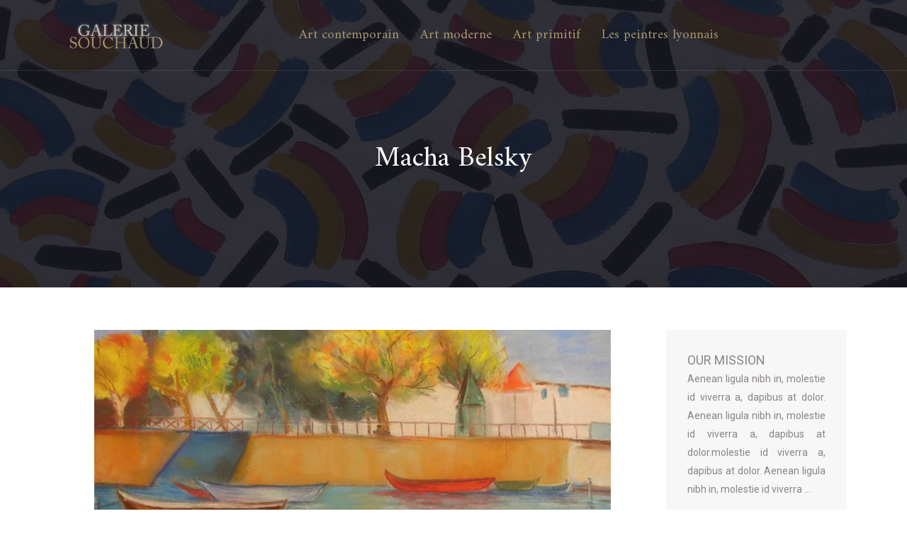

--- FILE ---
content_type: text/html; charset=UTF-8
request_url: https://www.galerie-souchaud.fr/macha-belsky/
body_size: 8083
content:
<!DOCTYPE html>
<html>
<head lang="fr-FR">
<meta charset="UTF-8">
<meta name="viewport" content="width=device-width">
<link rel="shortcut icon" href="https://www.galerie-souchaud.fr/wp-content/uploads/2017/09/favicon.png" /><link val="be-museum" ver="v 3.18.4" />
<meta name='robots' content='max-image-preview:large' />
<link rel='dns-prefetch' href='//stackpath.bootstrapcdn.com' />
<title>Galeries de peinture contemporaines exposant Belsky</title><meta name="description" content="Macha Belsky privilégie le thème du paysage urbain  pour peindre ses toiles et de plus en plus de galeries de peintures contemporaines  les exposent."><link rel="alternate" title="oEmbed (JSON)" type="application/json+oembed" href="https://www.galerie-souchaud.fr/wp-json/oembed/1.0/embed?url=https%3A%2F%2Fwww.galerie-souchaud.fr%2Fmacha-belsky%2F" />
<link rel="alternate" title="oEmbed (XML)" type="text/xml+oembed" href="https://www.galerie-souchaud.fr/wp-json/oembed/1.0/embed?url=https%3A%2F%2Fwww.galerie-souchaud.fr%2Fmacha-belsky%2F&#038;format=xml" />
<style id='wp-img-auto-sizes-contain-inline-css' type='text/css'>
img:is([sizes=auto i],[sizes^="auto," i]){contain-intrinsic-size:3000px 1500px}
/*# sourceURL=wp-img-auto-sizes-contain-inline-css */
</style>
<style id='wp-block-library-inline-css' type='text/css'>
:root{--wp-block-synced-color:#7a00df;--wp-block-synced-color--rgb:122,0,223;--wp-bound-block-color:var(--wp-block-synced-color);--wp-editor-canvas-background:#ddd;--wp-admin-theme-color:#007cba;--wp-admin-theme-color--rgb:0,124,186;--wp-admin-theme-color-darker-10:#006ba1;--wp-admin-theme-color-darker-10--rgb:0,107,160.5;--wp-admin-theme-color-darker-20:#005a87;--wp-admin-theme-color-darker-20--rgb:0,90,135;--wp-admin-border-width-focus:2px}@media (min-resolution:192dpi){:root{--wp-admin-border-width-focus:1.5px}}.wp-element-button{cursor:pointer}:root .has-very-light-gray-background-color{background-color:#eee}:root .has-very-dark-gray-background-color{background-color:#313131}:root .has-very-light-gray-color{color:#eee}:root .has-very-dark-gray-color{color:#313131}:root .has-vivid-green-cyan-to-vivid-cyan-blue-gradient-background{background:linear-gradient(135deg,#00d084,#0693e3)}:root .has-purple-crush-gradient-background{background:linear-gradient(135deg,#34e2e4,#4721fb 50%,#ab1dfe)}:root .has-hazy-dawn-gradient-background{background:linear-gradient(135deg,#faaca8,#dad0ec)}:root .has-subdued-olive-gradient-background{background:linear-gradient(135deg,#fafae1,#67a671)}:root .has-atomic-cream-gradient-background{background:linear-gradient(135deg,#fdd79a,#004a59)}:root .has-nightshade-gradient-background{background:linear-gradient(135deg,#330968,#31cdcf)}:root .has-midnight-gradient-background{background:linear-gradient(135deg,#020381,#2874fc)}:root{--wp--preset--font-size--normal:16px;--wp--preset--font-size--huge:42px}.has-regular-font-size{font-size:1em}.has-larger-font-size{font-size:2.625em}.has-normal-font-size{font-size:var(--wp--preset--font-size--normal)}.has-huge-font-size{font-size:var(--wp--preset--font-size--huge)}.has-text-align-center{text-align:center}.has-text-align-left{text-align:left}.has-text-align-right{text-align:right}.has-fit-text{white-space:nowrap!important}#end-resizable-editor-section{display:none}.aligncenter{clear:both}.items-justified-left{justify-content:flex-start}.items-justified-center{justify-content:center}.items-justified-right{justify-content:flex-end}.items-justified-space-between{justify-content:space-between}.screen-reader-text{border:0;clip-path:inset(50%);height:1px;margin:-1px;overflow:hidden;padding:0;position:absolute;width:1px;word-wrap:normal!important}.screen-reader-text:focus{background-color:#ddd;clip-path:none;color:#444;display:block;font-size:1em;height:auto;left:5px;line-height:normal;padding:15px 23px 14px;text-decoration:none;top:5px;width:auto;z-index:100000}html :where(.has-border-color){border-style:solid}html :where([style*=border-top-color]){border-top-style:solid}html :where([style*=border-right-color]){border-right-style:solid}html :where([style*=border-bottom-color]){border-bottom-style:solid}html :where([style*=border-left-color]){border-left-style:solid}html :where([style*=border-width]){border-style:solid}html :where([style*=border-top-width]){border-top-style:solid}html :where([style*=border-right-width]){border-right-style:solid}html :where([style*=border-bottom-width]){border-bottom-style:solid}html :where([style*=border-left-width]){border-left-style:solid}html :where(img[class*=wp-image-]){height:auto;max-width:100%}:where(figure){margin:0 0 1em}html :where(.is-position-sticky){--wp-admin--admin-bar--position-offset:var(--wp-admin--admin-bar--height,0px)}@media screen and (max-width:600px){html :where(.is-position-sticky){--wp-admin--admin-bar--position-offset:0px}}

/*# sourceURL=wp-block-library-inline-css */
</style><style id='global-styles-inline-css' type='text/css'>
:root{--wp--preset--aspect-ratio--square: 1;--wp--preset--aspect-ratio--4-3: 4/3;--wp--preset--aspect-ratio--3-4: 3/4;--wp--preset--aspect-ratio--3-2: 3/2;--wp--preset--aspect-ratio--2-3: 2/3;--wp--preset--aspect-ratio--16-9: 16/9;--wp--preset--aspect-ratio--9-16: 9/16;--wp--preset--color--black: #000000;--wp--preset--color--cyan-bluish-gray: #abb8c3;--wp--preset--color--white: #ffffff;--wp--preset--color--pale-pink: #f78da7;--wp--preset--color--vivid-red: #cf2e2e;--wp--preset--color--luminous-vivid-orange: #ff6900;--wp--preset--color--luminous-vivid-amber: #fcb900;--wp--preset--color--light-green-cyan: #7bdcb5;--wp--preset--color--vivid-green-cyan: #00d084;--wp--preset--color--pale-cyan-blue: #8ed1fc;--wp--preset--color--vivid-cyan-blue: #0693e3;--wp--preset--color--vivid-purple: #9b51e0;--wp--preset--gradient--vivid-cyan-blue-to-vivid-purple: linear-gradient(135deg,rgb(6,147,227) 0%,rgb(155,81,224) 100%);--wp--preset--gradient--light-green-cyan-to-vivid-green-cyan: linear-gradient(135deg,rgb(122,220,180) 0%,rgb(0,208,130) 100%);--wp--preset--gradient--luminous-vivid-amber-to-luminous-vivid-orange: linear-gradient(135deg,rgb(252,185,0) 0%,rgb(255,105,0) 100%);--wp--preset--gradient--luminous-vivid-orange-to-vivid-red: linear-gradient(135deg,rgb(255,105,0) 0%,rgb(207,46,46) 100%);--wp--preset--gradient--very-light-gray-to-cyan-bluish-gray: linear-gradient(135deg,rgb(238,238,238) 0%,rgb(169,184,195) 100%);--wp--preset--gradient--cool-to-warm-spectrum: linear-gradient(135deg,rgb(74,234,220) 0%,rgb(151,120,209) 20%,rgb(207,42,186) 40%,rgb(238,44,130) 60%,rgb(251,105,98) 80%,rgb(254,248,76) 100%);--wp--preset--gradient--blush-light-purple: linear-gradient(135deg,rgb(255,206,236) 0%,rgb(152,150,240) 100%);--wp--preset--gradient--blush-bordeaux: linear-gradient(135deg,rgb(254,205,165) 0%,rgb(254,45,45) 50%,rgb(107,0,62) 100%);--wp--preset--gradient--luminous-dusk: linear-gradient(135deg,rgb(255,203,112) 0%,rgb(199,81,192) 50%,rgb(65,88,208) 100%);--wp--preset--gradient--pale-ocean: linear-gradient(135deg,rgb(255,245,203) 0%,rgb(182,227,212) 50%,rgb(51,167,181) 100%);--wp--preset--gradient--electric-grass: linear-gradient(135deg,rgb(202,248,128) 0%,rgb(113,206,126) 100%);--wp--preset--gradient--midnight: linear-gradient(135deg,rgb(2,3,129) 0%,rgb(40,116,252) 100%);--wp--preset--font-size--small: 13px;--wp--preset--font-size--medium: 20px;--wp--preset--font-size--large: 36px;--wp--preset--font-size--x-large: 42px;--wp--preset--spacing--20: 0.44rem;--wp--preset--spacing--30: 0.67rem;--wp--preset--spacing--40: 1rem;--wp--preset--spacing--50: 1.5rem;--wp--preset--spacing--60: 2.25rem;--wp--preset--spacing--70: 3.38rem;--wp--preset--spacing--80: 5.06rem;--wp--preset--shadow--natural: 6px 6px 9px rgba(0, 0, 0, 0.2);--wp--preset--shadow--deep: 12px 12px 50px rgba(0, 0, 0, 0.4);--wp--preset--shadow--sharp: 6px 6px 0px rgba(0, 0, 0, 0.2);--wp--preset--shadow--outlined: 6px 6px 0px -3px rgb(255, 255, 255), 6px 6px rgb(0, 0, 0);--wp--preset--shadow--crisp: 6px 6px 0px rgb(0, 0, 0);}:where(.is-layout-flex){gap: 0.5em;}:where(.is-layout-grid){gap: 0.5em;}body .is-layout-flex{display: flex;}.is-layout-flex{flex-wrap: wrap;align-items: center;}.is-layout-flex > :is(*, div){margin: 0;}body .is-layout-grid{display: grid;}.is-layout-grid > :is(*, div){margin: 0;}:where(.wp-block-columns.is-layout-flex){gap: 2em;}:where(.wp-block-columns.is-layout-grid){gap: 2em;}:where(.wp-block-post-template.is-layout-flex){gap: 1.25em;}:where(.wp-block-post-template.is-layout-grid){gap: 1.25em;}.has-black-color{color: var(--wp--preset--color--black) !important;}.has-cyan-bluish-gray-color{color: var(--wp--preset--color--cyan-bluish-gray) !important;}.has-white-color{color: var(--wp--preset--color--white) !important;}.has-pale-pink-color{color: var(--wp--preset--color--pale-pink) !important;}.has-vivid-red-color{color: var(--wp--preset--color--vivid-red) !important;}.has-luminous-vivid-orange-color{color: var(--wp--preset--color--luminous-vivid-orange) !important;}.has-luminous-vivid-amber-color{color: var(--wp--preset--color--luminous-vivid-amber) !important;}.has-light-green-cyan-color{color: var(--wp--preset--color--light-green-cyan) !important;}.has-vivid-green-cyan-color{color: var(--wp--preset--color--vivid-green-cyan) !important;}.has-pale-cyan-blue-color{color: var(--wp--preset--color--pale-cyan-blue) !important;}.has-vivid-cyan-blue-color{color: var(--wp--preset--color--vivid-cyan-blue) !important;}.has-vivid-purple-color{color: var(--wp--preset--color--vivid-purple) !important;}.has-black-background-color{background-color: var(--wp--preset--color--black) !important;}.has-cyan-bluish-gray-background-color{background-color: var(--wp--preset--color--cyan-bluish-gray) !important;}.has-white-background-color{background-color: var(--wp--preset--color--white) !important;}.has-pale-pink-background-color{background-color: var(--wp--preset--color--pale-pink) !important;}.has-vivid-red-background-color{background-color: var(--wp--preset--color--vivid-red) !important;}.has-luminous-vivid-orange-background-color{background-color: var(--wp--preset--color--luminous-vivid-orange) !important;}.has-luminous-vivid-amber-background-color{background-color: var(--wp--preset--color--luminous-vivid-amber) !important;}.has-light-green-cyan-background-color{background-color: var(--wp--preset--color--light-green-cyan) !important;}.has-vivid-green-cyan-background-color{background-color: var(--wp--preset--color--vivid-green-cyan) !important;}.has-pale-cyan-blue-background-color{background-color: var(--wp--preset--color--pale-cyan-blue) !important;}.has-vivid-cyan-blue-background-color{background-color: var(--wp--preset--color--vivid-cyan-blue) !important;}.has-vivid-purple-background-color{background-color: var(--wp--preset--color--vivid-purple) !important;}.has-black-border-color{border-color: var(--wp--preset--color--black) !important;}.has-cyan-bluish-gray-border-color{border-color: var(--wp--preset--color--cyan-bluish-gray) !important;}.has-white-border-color{border-color: var(--wp--preset--color--white) !important;}.has-pale-pink-border-color{border-color: var(--wp--preset--color--pale-pink) !important;}.has-vivid-red-border-color{border-color: var(--wp--preset--color--vivid-red) !important;}.has-luminous-vivid-orange-border-color{border-color: var(--wp--preset--color--luminous-vivid-orange) !important;}.has-luminous-vivid-amber-border-color{border-color: var(--wp--preset--color--luminous-vivid-amber) !important;}.has-light-green-cyan-border-color{border-color: var(--wp--preset--color--light-green-cyan) !important;}.has-vivid-green-cyan-border-color{border-color: var(--wp--preset--color--vivid-green-cyan) !important;}.has-pale-cyan-blue-border-color{border-color: var(--wp--preset--color--pale-cyan-blue) !important;}.has-vivid-cyan-blue-border-color{border-color: var(--wp--preset--color--vivid-cyan-blue) !important;}.has-vivid-purple-border-color{border-color: var(--wp--preset--color--vivid-purple) !important;}.has-vivid-cyan-blue-to-vivid-purple-gradient-background{background: var(--wp--preset--gradient--vivid-cyan-blue-to-vivid-purple) !important;}.has-light-green-cyan-to-vivid-green-cyan-gradient-background{background: var(--wp--preset--gradient--light-green-cyan-to-vivid-green-cyan) !important;}.has-luminous-vivid-amber-to-luminous-vivid-orange-gradient-background{background: var(--wp--preset--gradient--luminous-vivid-amber-to-luminous-vivid-orange) !important;}.has-luminous-vivid-orange-to-vivid-red-gradient-background{background: var(--wp--preset--gradient--luminous-vivid-orange-to-vivid-red) !important;}.has-very-light-gray-to-cyan-bluish-gray-gradient-background{background: var(--wp--preset--gradient--very-light-gray-to-cyan-bluish-gray) !important;}.has-cool-to-warm-spectrum-gradient-background{background: var(--wp--preset--gradient--cool-to-warm-spectrum) !important;}.has-blush-light-purple-gradient-background{background: var(--wp--preset--gradient--blush-light-purple) !important;}.has-blush-bordeaux-gradient-background{background: var(--wp--preset--gradient--blush-bordeaux) !important;}.has-luminous-dusk-gradient-background{background: var(--wp--preset--gradient--luminous-dusk) !important;}.has-pale-ocean-gradient-background{background: var(--wp--preset--gradient--pale-ocean) !important;}.has-electric-grass-gradient-background{background: var(--wp--preset--gradient--electric-grass) !important;}.has-midnight-gradient-background{background: var(--wp--preset--gradient--midnight) !important;}.has-small-font-size{font-size: var(--wp--preset--font-size--small) !important;}.has-medium-font-size{font-size: var(--wp--preset--font-size--medium) !important;}.has-large-font-size{font-size: var(--wp--preset--font-size--large) !important;}.has-x-large-font-size{font-size: var(--wp--preset--font-size--x-large) !important;}
/*# sourceURL=global-styles-inline-css */
</style>

<style id='classic-theme-styles-inline-css' type='text/css'>
/*! This file is auto-generated */
.wp-block-button__link{color:#fff;background-color:#32373c;border-radius:9999px;box-shadow:none;text-decoration:none;padding:calc(.667em + 2px) calc(1.333em + 2px);font-size:1.125em}.wp-block-file__button{background:#32373c;color:#fff;text-decoration:none}
/*# sourceURL=/wp-includes/css/classic-themes.min.css */
</style>
<link rel='stylesheet' id='default-css' href='https://www.galerie-souchaud.fr/wp-content/themes/factory-templates-3/style.css?ver=dfaad0fbde557c47aff3a03de176817d' type='text/css' media='all' />
<link rel='stylesheet' id='bootstrap4-css' href='https://www.galerie-souchaud.fr/wp-content/themes/factory-templates-3/css/bootstrap4/bootstrap.min.css?ver=dfaad0fbde557c47aff3a03de176817d' type='text/css' media='all' />
<link rel='stylesheet' id='font-awesome-css' href='https://stackpath.bootstrapcdn.com/font-awesome/4.7.0/css/font-awesome.min.css?ver=dfaad0fbde557c47aff3a03de176817d' type='text/css' media='all' />
<link rel='stylesheet' id='global-css' href='https://www.galerie-souchaud.fr/wp-content/themes/factory-templates-3/css/global.css?ver=dfaad0fbde557c47aff3a03de176817d' type='text/css' media='all' />
<link rel='stylesheet' id='style-css' href='https://www.galerie-souchaud.fr/wp-content/themes/factory-templates-3/css/template.css?ver=dfaad0fbde557c47aff3a03de176817d' type='text/css' media='all' />
<link rel='stylesheet' id='animate-css-css' href='https://www.galerie-souchaud.fr/wp-content/themes/factory-templates-3/includes/admin/css/animate.min.css?ver=dfaad0fbde557c47aff3a03de176817d' type='text/css' media='all' />
<script type="text/javascript" src="https://www.galerie-souchaud.fr/wp-content/themes/factory-templates-3/js/jquery.min.js?ver=dfaad0fbde557c47aff3a03de176817d" id="jquery-js"></script>
<link rel="https://api.w.org/" href="https://www.galerie-souchaud.fr/wp-json/" /><link rel="alternate" title="JSON" type="application/json" href="https://www.galerie-souchaud.fr/wp-json/wp/v2/posts/865" /><link rel="EditURI" type="application/rsd+xml" title="RSD" href="https://www.galerie-souchaud.fr/xmlrpc.php?rsd" />
<link rel="canonical" href="https://www.galerie-souchaud.fr/macha-belsky/" />
<link rel='shortlink' href='https://www.galerie-souchaud.fr/?p=865' />
<meta name="google-site-verification" content="pVSQIeFsORiAwPC4_2T_W8vZFrKfNbEtJZaYKd7tSVo" />
<meta name="google-site-verification" content="or73YTJmexrvXLUdQRe-ZFOdv3giuHEOWac2pJ78cGE" />
<meta name="google-site-verification" content="qoER-oawx9ZGdpEU7-dnzJqIMdcEvMrOUZuDtCQUkds" />
<script>
  (function(i,s,o,g,r,a,m){i['GoogleAnalyticsObject']=r;i[r]=i[r]||function(){
  (i[r].q=i[r].q||[]).push(arguments)},i[r].l=1*new Date();a=s.createElement(o),
  m=s.getElementsByTagName(o)[0];a.async=1;a.src=g;m.parentNode.insertBefore(a,m)
  })(window,document,'script','//www.google-analytics.com/analytics.js','ga');

  ga('create', 'UA-59959242-21', 'auto');
  ga('send', 'pageview');

</script><style type="text/css">
  
.default_color_background,.menu-bars{background-color : #a7976f }
.default_color_text,a,h1 span,h2 span,h3 span,h4 span,h5 span,h6 span{color :#a7976f }
.navigation li a,.navigation li.disabled,.navigation li.active a,.owl-dots .owl-dot.active span,.owl-dots .owl-dot:hover span{background-color: #a7976f;}
.block-spc{border-color:#a7976f}
.default_color_border{border-color : #a7976f }
.fa-bars,.overlay-nav .close{color: #a7976f;}
nav li a:after{background-color: #a7976f;}
a{color : #c9ae6a }
a:hover{color : #806d3c }
.archive h2 a{color :#616169}
.main-menu,.bottom-menu{background-color:transparent;}
body:not(.home) .main-menu{position: absolute;}
@media (max-width: 1199px){.main-menu{background-color:#35343a;}}
.sub-menu,.sliding-menu{background-color:#35343a;}
.main-menu{box-shadow: none;-moz-box-shadow: none;-webkit-box-shadow: none;}
.main-menu{padding : 0px 0px 0px 0px }
.main-menu.scrolling-down{padding : 0px 0px 0px 0px!important; }
.main-menu.scrolling-down{-webkit-box-shadow: 0 2px 13px 0 rgba(0, 0, 0, .1);-moz-box-shadow: 0 2px 13px 0 rgba(0, 0, 0, .1);box-shadow: 0 2px 13px 0 rgba(0, 0, 0, .1);}   
nav li a{font-size:19px;}
nav li a{line-height:29px;}
nav li a{color:#a7976f!important;}
nav li:hover > a,.current-menu-item > a{color:#d2ccbd!important;}
.sub-menu a,.sliding-menu a{color:#a7976f!important;}
.archive h1{color:#ffffff!important;}
.archive h1,.single h1{text-align:center!important;}
.single h1{color:#ffffff!important;}
#logo{padding:20px 10px 20px 10px;}
.logo-main{height:48px!important;width: auto;}
.archive .readmore{background-color:#616169;}
.archive .readmore{color:#ffffff;}
.archive .readmore:hover{background-color:#a7976f;}
.archive .readmore:hover{color:#ffffff;}
.archive .readmore{padding:5px 15px 5px 15px;}
.home .post-content p a{color:#c9ae6a}
.home .post-content p a:hover{color:#806d3c}
.subheader{padding:200px 0px 150px}
.fixed-top{position:absolute;}  
footer{padding:0 0 0 0}
.home footer a{color:#a7976f}
footer #back_to_top{background-color:#a7976f;}
footer #back_to_top i{color:#fff;}
footer #back_to_top {padding:6px 12px 4px;}
.single h2{font-size:22px!important}    
.single h3{font-size:18px!important}    
.single h4{font-size:15px!important}    
.single h5{font-size:15px!important}    
.single h6{font-size:15px!important}    
@media(max-width: 1024px){.main-menu.scrolling-down{position: fixed !important;}}
.bloc1{height:80vh;}
.post-title-loop a{    padding: 15px 0; display: block;}
footer #back_to_top {bottom: 2%;}
.widget_sidebar img{width:200px;height:auto; margin-top:15px;}
footer .copyright { margin-top: 10px;}</style>
</head>
<body class="wp-singular post-template-default single single-post postid-865 single-format-standard wp-theme-factory-templates-3 catid-90 " style="">	
<div class="normal-menu menu-to-right main-menu fixed-top">	
<div class="container">

<nav class="navbar navbar-expand-xl pl-0 pr-0">

<a id="logo" href="https://www.galerie-souchaud.fr">
<img class="logo-main" src="https://www.galerie-souchaud.fr/wp-content/uploads/2017/09/galerie-souchaud.png" alt="logo">
</a>
	


<button class="navbar-toggler" type="button" data-toggle="collapse" data-target="#navbarsExample06" aria-controls="navbarsExample06" aria-expanded="false" aria-label="Toggle navigation">
<span class="navbar-toggler-icon">
<div class="menu_btn">	
<div class="menu-bars"></div>
<div class="menu-bars"></div>
<div class="menu-bars"></div>
</div>
</span>
</button> 
<div class="collapse navbar-collapse" id="navbarsExample06">
<ul id="main-menu" class="navbar-nav ml-auto"><li id="menu-item-833" class="menu-item menu-item-type-taxonomy menu-item-object-category"><a href="https://www.galerie-souchaud.fr/category/art-contemporain/">Art contemporain</a></li>
<li id="menu-item-834" class="menu-item menu-item-type-taxonomy menu-item-object-category"><a href="https://www.galerie-souchaud.fr/category/art-moderne/">Art moderne</a></li>
<li id="menu-item-835" class="menu-item menu-item-type-taxonomy menu-item-object-category"><a href="https://www.galerie-souchaud.fr/category/art-primitif/">Art primitif</a></li>
<li id="menu-item-836" class="menu-item menu-item-type-taxonomy menu-item-object-category current-post-ancestor current-menu-parent current-post-parent"><a href="https://www.galerie-souchaud.fr/category/les-peintres-lyonnais/">Les peintres lyonnais</a></li>
</ul></div>
</nav>
</div>
</div>
<div class="main">
	<div class="subheader" style="background-position:center;background-image:url(/wp-content/uploads/2017/09/slider_bg.jpg);">
<div id="mask" style=""></div>	<div class="container"><h1 class="title">Macha Belsky</h1></div>
</div>
<div class="container">
<div class="row">
<div class="post-data col-md-9 col-lg-9 col-xs-12">
<div class="post-thumb text-center">
<img width="729" height="300" src="https://www.galerie-souchaud.fr/wp-content/uploads/2015/05/Macha-Belsky.jpg" class="attachment-post-large size-post-large wp-post-image" alt="Tableau de Macha Belsky" decoding="async" fetchpriority="high" srcset="https://www.galerie-souchaud.fr/wp-content/uploads/2015/05/Macha-Belsky.jpg 850w, https://www.galerie-souchaud.fr/wp-content/uploads/2015/05/Macha-Belsky-300x124.jpg 300w" sizes="(max-width: 729px) 100vw, 729px" /></div>
<div class="blog-post-content">
<p style="text-align: justify;"><strong>Les galeries de peintures contemporaines</strong> exposent certaines œuvres de Macha Belsky. Cette artiste russe est née à Moscou. Elle est diplômée de l’Ecole Supérieure d’architecture et a d’abord travaillé comme architecte avant de se lancer dans la peinture. Elle vit à Lyon depuis 1996 où elle se consacre pleinement à la peinture.<span id="more-865"></span></p>
<p style="text-align: justify;">Son thème artistique favori est le paysage urbain et elle dit « Pour moi la ville est un univers qui bouge et respire, qui est plein de passions cachés, d’ombres et de lumière et qui vit indépendamment de ses habitants… » Sa palette d’artiste peintre est douce et harmonieuse malgré les tensions et l’effervescence qui en jaillit. Les maisons et les arbres qui dansent font plonger ceux qui contemplent les toiles dans une sorte d’ambiance irréelle où la ville banale devient un lieu instable et fantastique et où même l’air devient vibrant. Son style est inspiré par les peintres russes du début du 20<sup>ème</sup> siècle comme Malevitch, Soutine et Chagall. Macha Belsky expose dans les <strong>galeries de peintures contemporaines</strong> et les salons, un peu partout à travers le monde, plus particulièrement en France, Russie, Allemagne, Etats-Unis et Canada. Depuis 2008, elle participe au salon « Comparaisons » au Grand Palais à Paris. On trouve de ses tableaux dans de nombreuses collections privées à Moscou, St Petersbourg, Bruxelles, Genève et Toronto. Une amie contemporaine de Macha Belsky est Svetlana Arefiev : comme Macha, elle est née à Moscou. Les deux amies n’ont de cesse à mettre en valeur la culture russe grâce à différentes techniques de peinture à l’huile et à l’acrylique. Svetlana Arefiev a également étudié aux Beaux-Arts et travaille comme restauratrice d’œuvres d’art du musée d’architecture de Moscou. Arrivée en France en 1994, elle est à la fois peintre et restauratrice de peintures.  Ses tableaux sont souvent exposés avec ceux de Macha Belsky dans les <strong>galeries de peintures contemporaines</strong> et représentent des portraits en camaïeux de gris et de brun. Depuis son installation en France, Macha Belky a réalisé pour le célèbre Petit théâtre de Poche du Vieux Lyon, une dizaine d’affiches. Peintre paysagiste par sa formation initiale d’architecte, elle s’inspire principalement des paysages urbains. Pinceau, peigne, couteau, elle utilise des techniques différentes pour réaliser ses œuvres et donner vie à ses tableaux.  Ces tableaux sont exposés très régulièrement dans la ville de Lyon et certaines galeries de peintures contemporaines lyonnaises les exposent même de manière permanente.</p>






<div class="row nav-post-cat"><div class="col-6"><a href="https://www.galerie-souchaud.fr/vendre-une-oeuvre-realisee-par-pierre-soulages-ou-claude-lalanne/"><i class="fa fa-arrow-left" aria-hidden="true"></i>Vendre une oeuvre réalisée par Pierre Soulages ou Claude Lalanne</a></div><div class="col-6"><a href="https://www.galerie-souchaud.fr/le-dessinateur-patrice-flori/"><i class="fa fa-arrow-left" aria-hidden="true"></i>Le dessinateur Patrice Flori</a></div></div>
	
</div>


</div>
<div class="col-md-3 col-xs-12 col-lg-3">
<div class="sidebar">
<div class="widget-area">
<div class="widget_sidebar"><div class="sidebar-widget">OUR MISSION</div>			<div class="textwidget"><p class="big">Aenean ligula nibh in, molestie id viverra a, dapibus at dolor. Aenean ligula nibh in, molestie id viverra a, dapibus at dolor.molestie id viverra a, dapibus at dolor. Aenean ligula nibh in, molestie id viverra ...</p></div>
		</div><div class="widget_sidebar"><div class="sidebar-widget">Galerie d’art</div>			<div class="textwidget"><p><img src="http://www.galerie-souchaud.fr/wp-content/uploads/2015/05/galerie.jpg" alt="galerie-souchaud"></p>

 <p> Une galerie d’art est un lieu d’exposition d’œuvres d'art mais aussi un lieu destiné à la vente, elle permet d’établir le lien entre les artistes et les acheteurs. Le plus souvent une galerie elle est tenue par quelqu’un de passionné et compétent, souvent spécialisé voire expert.<br>
Il existe deux types de fonctionnement des galeries d’art : <br>
Les marchandes, qui opèrent essentiellement par achats-reventes  des œuvres d'art (d'artistes généralement connus) et les revendent avec des enchères.<br>
Les galeries d'art, qui sont aussi appelées "galeries de promotion", se mettent au service des artistes en lesquels elles croient et les représentent après avoir passé un contrat avec eux.<br>
Avec le développement technologique actuelle un nouveau concept vient d’émerger « galeries d'art  virtuelles » visant à supprimer notamment les contraintes géographiques.</p>
</div>
		</div>



<style>
	.nav-post-cat .col-6 i{
		display: inline-block;
		position: absolute;
	}
	.nav-post-cat .col-6 a{
		position: relative;
	}
	.nav-post-cat .col-6:nth-child(1) a{
		padding-left: 18px;
		float: left;
	}
	.nav-post-cat .col-6:nth-child(1) i{
		left: 0;
	}
	.nav-post-cat .col-6:nth-child(2) a{
		padding-right: 18px;
		float: right;
	}
	.nav-post-cat .col-6:nth-child(2) i{
		transform: rotate(180deg);
		right: 0;
	}
	.nav-post-cat .col-6:nth-child(2){
		text-align: right;
	}
</style>




</div>
</div>
</div>
<script type="text/javascript">
$(document).ready(function() {
$( ".blog-post-content img" ).on( "click", function() {
var url_img = $(this).attr('src');
$('.img-fullscreen').html("<div><img src='"+url_img+"'></div>");
$('.img-fullscreen').fadeIn();
});
$('.img-fullscreen').on( "click", function() {
$(this).empty();
$('.img-fullscreen').hide();
});
});
</script>
</div>
  


</div>
</div>


<footer  style="background-color:#dad6d1">
<div class="container">
<div class="row">
<div class='col-md-12 copyright'>Coordonnées de la galerie : 35 Rue Bordeaux, 69001 Lyon / Tel : 04 78 42 49 51</div>
</div>
</div><div class="to-top " id=""><a id='back_to_top'><i class='fa fa-angle-up' aria-hidden='true'></i></a></div></footer>

<script type="speculationrules">
{"prefetch":[{"source":"document","where":{"and":[{"href_matches":"/*"},{"not":{"href_matches":["/wp-*.php","/wp-admin/*","/wp-content/uploads/*","/wp-content/*","/wp-content/plugins/*","/wp-content/themes/factory-templates-3/*","/*\\?(.+)"]}},{"not":{"selector_matches":"a[rel~=\"nofollow\"]"}},{"not":{"selector_matches":".no-prefetch, .no-prefetch a"}}]},"eagerness":"conservative"}]}
</script>
<p class="text-center" style="margin-bottom: 0px"><a href="/plan-du-site/">Plan du site</a></p>	<script>
	jQuery(document).ready(function($){
		'use strict';
		if ( 'function' === typeof WOW ) {
			new WOW().init();
		}
	});
	</script>
	<script type="text/javascript" src="https://www.galerie-souchaud.fr/wp-content/themes/factory-templates-3/js/bootstrap.min.js" id="bootstrap4-js"></script>
<script type="text/javascript" src="https://www.galerie-souchaud.fr/wp-content/themes/factory-templates-3/includes/admin/js/wow.min.js" id="wow-js"></script>
<script type="text/javascript" src="https://www.galerie-souchaud.fr/wp-content/themes/factory-templates-3/js/rellax.min.js" id="rellax-js"></script>
<script type="text/javascript" src="https://www.galerie-souchaud.fr/wp-content/themes/factory-templates-3/js/default_script.js" id="default_script-js"></script>



<script type="text/javascript">
jQuery('.remove-margin-bottom').parent(".so-panel").css("margin-bottom","0px");

let calcScrollValue = () => {
  let scrollProgress = document.getElementById("progress");
  let progressValue = document.getElementById("back_to_top");
  let pos = document.documentElement.scrollTop;
  let calcHeight = document.documentElement.scrollHeight - document.documentElement.clientHeight;
  let scrollValue = Math.round((pos * 100) / calcHeight);
  if (pos > 500) {
    progressValue.style.display = "grid";
  } else {
    progressValue.style.display = "none";
  }
  scrollProgress.addEventListener("click", () => {
    document.documentElement.scrollTop = 0;
  });
  scrollProgress.style.background = `conic-gradient( ${scrollValue}%, #fff ${scrollValue}%)`;
};
window.onscroll = calcScrollValue;
window.onload = calcScrollValue;



</script>


<div class="img-fullscreen"></div>

 

</body>
</html>   

--- FILE ---
content_type: text/css
request_url: https://www.galerie-souchaud.fr/wp-content/themes/factory-templates-3/css/template.css?ver=dfaad0fbde557c47aff3a03de176817d
body_size: 640
content:
@import url(https://fonts.googleapis.com/css2?family=Amiri:wght@400;600&display=swap);@import url(https://fonts.googleapis.com/css2?family=Roboto&display=swap);body{font-family:Roboto,sans-serif;font-size:16px;line-height:26px;color:#898583;font-weight:400}.like-title p,h1,h2,h3{font-weight:400;font-family:Amiri,sans-serif}footer .copyright{border-top:none!important;background:#dad6d1;color:#ab9f90;text-align:center;position:relative;margin-top:50px;padding:30px 0}footer .sow-headline{text-transform:uppercase}footer .menu-deux li{color:#ab9f90;font-size:16px;line-height:26px;padding:0;position:relative}footer .menu-deux li:before{content:"\f0c8";font-family:FontAwesome;font-size:5px;padding-right:10px;color:#ab9f90;text-decoration:none;display:inline-block}footer .menu-deux li:hover{color:#806e59;text-decoration:underline}footer .menu,footer .menu-deux{list-style:none;margin-left:-40px;padding-top:10px}nav li a{font-family:Amiri,sans-serif;font-weight:400;white-space:normal!important}.main-menu{border-bottom:1px solid rgba(255,255,255,.1)}.sub-menu>li{padding:20px 15px!important;border-bottom:1px solid rgba(0,0,0,.1)}.main-menu ul li{padding:35px 15px 35px 15px}#main-menu{margin-left:auto!important;margin-right:auto!important}.main-menu ul li .sub-menu{margin-top:35px;min-width:230px;margin-left:-15px}.menu-item-has-children:after{top:30px;color:#d2ccbd}.navbar{padding:0!important}.sub-menu li:hover a{color:#d2ccbd!important}.widget_sidebar{background-color:#f7f7f7;padding:30px;margin-bottom:30px}.single h2{font-size:22px!important}.archive h2{font-size:24px!important}@media (max-width:1024px){.banner{padding-top:10%!important}.main-menu ul li{padding:20px 15px 10px 15px}.main-menu ul li .sub-menu{margin-top:10px;min-width:100%;background-color:#3f3d46;box-shadow:0 2px 13px 0 rgb(0 0 0 / 2%);position:relative}.subheader{padding:70px 0!important}.home h3{line-height:32px!important;font-size:22px!important}}@media (max-width:960px){.home h1{line-height:40px!important;font-size:30px!important}.home h3{line-height:28px!important;font-size:18px!important}footer .menu,footer .menu-deux{margin-left:0!important}footer{padding:50px 0 0!important}.block-flex>div:nth-child(1){width:18%!important}}

--- FILE ---
content_type: text/plain
request_url: https://www.google-analytics.com/j/collect?v=1&_v=j102&a=1674023177&t=pageview&_s=1&dl=https%3A%2F%2Fwww.galerie-souchaud.fr%2Fmacha-belsky%2F&ul=en-us%40posix&dt=Galeries%20de%20peinture%20contemporaines%20exposant%20Belsky&sr=1280x720&vp=1280x720&_u=IEBAAEABAAAAACAAI~&jid=2088306040&gjid=279796254&cid=1426861933.1768850402&tid=UA-59959242-21&_gid=868299068.1768850402&_r=1&_slc=1&z=1958475288
body_size: -452
content:
2,cG-192MCBLBNY